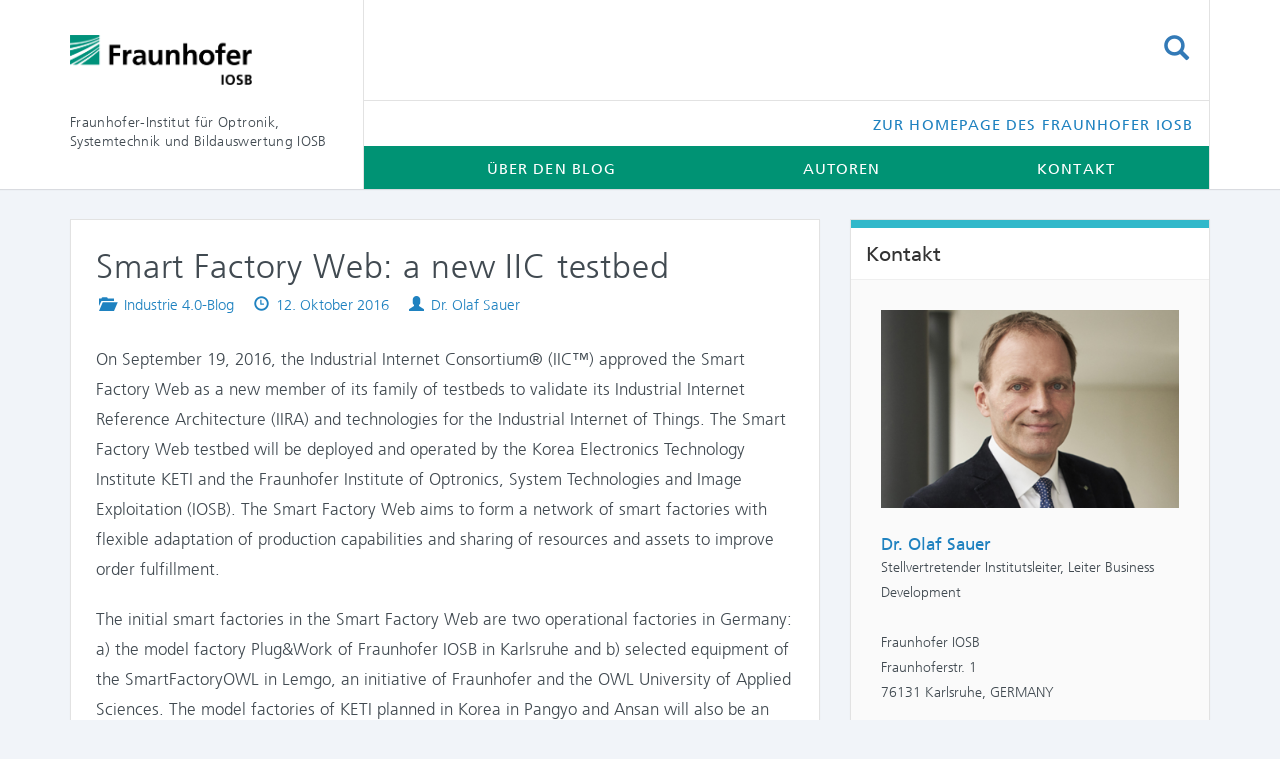

--- FILE ---
content_type: text/html; charset=UTF-8
request_url: https://blog.iosb.fraunhofer.de/smart-factory-web-a-new-iic-testbed/
body_size: 13336
content:
<!DOCTYPE html>
<html lang="de">
<head>
	<meta charset="UTF-8">
	<meta name="viewport" content="width=device-width, initial-scale=1.0">
	<meta http-equiv="X-UA-Compatible" content="IE=edge">

	<title>Smart Factory Web: a new IIC testbed | Blog des Fraunhofer IOSB</title>

	<link rel="profile" href="http://gmpg.org/xfn/11">
	<link rel="pingback" href="https://blog.iosb.fraunhofer.de/xmlrpc.php">

	<meta name='robots' content='max-image-preview:large' />
	<style>img:is([sizes="auto" i], [sizes^="auto," i]) { contain-intrinsic-size: 3000px 1500px }</style>
	<link rel='dns-prefetch' href='//blog.iosb.fraunhofer.de' />
<link rel="alternate" type="application/rss+xml" title="Blog des Fraunhofer IOSB &raquo; Feed" href="https://blog.iosb.fraunhofer.de/feed/" />
<link rel="alternate" type="application/rss+xml" title="Blog des Fraunhofer IOSB &raquo; Kommentar-Feed" href="https://blog.iosb.fraunhofer.de/comments/feed/" />
<link rel="alternate" type="application/rss+xml" title="Blog des Fraunhofer IOSB &raquo; Kommentar-Feed zu Smart Factory Web: a new IIC testbed" href="https://blog.iosb.fraunhofer.de/smart-factory-web-a-new-iic-testbed/feed/" />
<script type="text/javascript">
/* <![CDATA[ */
window._wpemojiSettings = {"baseUrl":"https:\/\/s.w.org\/images\/core\/emoji\/16.0.1\/72x72\/","ext":".png","svgUrl":"https:\/\/s.w.org\/images\/core\/emoji\/16.0.1\/svg\/","svgExt":".svg","source":{"concatemoji":"https:\/\/blog.iosb.fraunhofer.de\/wp-includes\/js\/wp-emoji-release.min.js?ver=6.8.3"}};
/*! This file is auto-generated */
!function(s,n){var o,i,e;function c(e){try{var t={supportTests:e,timestamp:(new Date).valueOf()};sessionStorage.setItem(o,JSON.stringify(t))}catch(e){}}function p(e,t,n){e.clearRect(0,0,e.canvas.width,e.canvas.height),e.fillText(t,0,0);var t=new Uint32Array(e.getImageData(0,0,e.canvas.width,e.canvas.height).data),a=(e.clearRect(0,0,e.canvas.width,e.canvas.height),e.fillText(n,0,0),new Uint32Array(e.getImageData(0,0,e.canvas.width,e.canvas.height).data));return t.every(function(e,t){return e===a[t]})}function u(e,t){e.clearRect(0,0,e.canvas.width,e.canvas.height),e.fillText(t,0,0);for(var n=e.getImageData(16,16,1,1),a=0;a<n.data.length;a++)if(0!==n.data[a])return!1;return!0}function f(e,t,n,a){switch(t){case"flag":return n(e,"\ud83c\udff3\ufe0f\u200d\u26a7\ufe0f","\ud83c\udff3\ufe0f\u200b\u26a7\ufe0f")?!1:!n(e,"\ud83c\udde8\ud83c\uddf6","\ud83c\udde8\u200b\ud83c\uddf6")&&!n(e,"\ud83c\udff4\udb40\udc67\udb40\udc62\udb40\udc65\udb40\udc6e\udb40\udc67\udb40\udc7f","\ud83c\udff4\u200b\udb40\udc67\u200b\udb40\udc62\u200b\udb40\udc65\u200b\udb40\udc6e\u200b\udb40\udc67\u200b\udb40\udc7f");case"emoji":return!a(e,"\ud83e\udedf")}return!1}function g(e,t,n,a){var r="undefined"!=typeof WorkerGlobalScope&&self instanceof WorkerGlobalScope?new OffscreenCanvas(300,150):s.createElement("canvas"),o=r.getContext("2d",{willReadFrequently:!0}),i=(o.textBaseline="top",o.font="600 32px Arial",{});return e.forEach(function(e){i[e]=t(o,e,n,a)}),i}function t(e){var t=s.createElement("script");t.src=e,t.defer=!0,s.head.appendChild(t)}"undefined"!=typeof Promise&&(o="wpEmojiSettingsSupports",i=["flag","emoji"],n.supports={everything:!0,everythingExceptFlag:!0},e=new Promise(function(e){s.addEventListener("DOMContentLoaded",e,{once:!0})}),new Promise(function(t){var n=function(){try{var e=JSON.parse(sessionStorage.getItem(o));if("object"==typeof e&&"number"==typeof e.timestamp&&(new Date).valueOf()<e.timestamp+604800&&"object"==typeof e.supportTests)return e.supportTests}catch(e){}return null}();if(!n){if("undefined"!=typeof Worker&&"undefined"!=typeof OffscreenCanvas&&"undefined"!=typeof URL&&URL.createObjectURL&&"undefined"!=typeof Blob)try{var e="postMessage("+g.toString()+"("+[JSON.stringify(i),f.toString(),p.toString(),u.toString()].join(",")+"));",a=new Blob([e],{type:"text/javascript"}),r=new Worker(URL.createObjectURL(a),{name:"wpTestEmojiSupports"});return void(r.onmessage=function(e){c(n=e.data),r.terminate(),t(n)})}catch(e){}c(n=g(i,f,p,u))}t(n)}).then(function(e){for(var t in e)n.supports[t]=e[t],n.supports.everything=n.supports.everything&&n.supports[t],"flag"!==t&&(n.supports.everythingExceptFlag=n.supports.everythingExceptFlag&&n.supports[t]);n.supports.everythingExceptFlag=n.supports.everythingExceptFlag&&!n.supports.flag,n.DOMReady=!1,n.readyCallback=function(){n.DOMReady=!0}}).then(function(){return e}).then(function(){var e;n.supports.everything||(n.readyCallback(),(e=n.source||{}).concatemoji?t(e.concatemoji):e.wpemoji&&e.twemoji&&(t(e.twemoji),t(e.wpemoji)))}))}((window,document),window._wpemojiSettings);
/* ]]> */
</script>
<style id='wp-emoji-styles-inline-css' type='text/css'>

	img.wp-smiley, img.emoji {
		display: inline !important;
		border: none !important;
		box-shadow: none !important;
		height: 1em !important;
		width: 1em !important;
		margin: 0 0.07em !important;
		vertical-align: -0.1em !important;
		background: none !important;
		padding: 0 !important;
	}
</style>
<link rel='stylesheet' id='wp-block-library-css' href='https://blog.iosb.fraunhofer.de/wp-includes/css/dist/block-library/style.min.css?ver=6.8.3' type='text/css' media='all' />
<style id='classic-theme-styles-inline-css' type='text/css'>
/*! This file is auto-generated */
.wp-block-button__link{color:#fff;background-color:#32373c;border-radius:9999px;box-shadow:none;text-decoration:none;padding:calc(.667em + 2px) calc(1.333em + 2px);font-size:1.125em}.wp-block-file__button{background:#32373c;color:#fff;text-decoration:none}
</style>
<style id='co-authors-plus-coauthors-style-inline-css' type='text/css'>
.wp-block-co-authors-plus-coauthors.is-layout-flow [class*=wp-block-co-authors-plus]{display:inline}

</style>
<style id='co-authors-plus-avatar-style-inline-css' type='text/css'>
.wp-block-co-authors-plus-avatar :where(img){height:auto;max-width:100%;vertical-align:bottom}.wp-block-co-authors-plus-coauthors.is-layout-flow .wp-block-co-authors-plus-avatar :where(img){vertical-align:middle}.wp-block-co-authors-plus-avatar:is(.alignleft,.alignright){display:table}.wp-block-co-authors-plus-avatar.aligncenter{display:table;margin-inline:auto}

</style>
<style id='co-authors-plus-image-style-inline-css' type='text/css'>
.wp-block-co-authors-plus-image{margin-bottom:0}.wp-block-co-authors-plus-image :where(img){height:auto;max-width:100%;vertical-align:bottom}.wp-block-co-authors-plus-coauthors.is-layout-flow .wp-block-co-authors-plus-image :where(img){vertical-align:middle}.wp-block-co-authors-plus-image:is(.alignfull,.alignwide) :where(img){width:100%}.wp-block-co-authors-plus-image:is(.alignleft,.alignright){display:table}.wp-block-co-authors-plus-image.aligncenter{display:table;margin-inline:auto}

</style>
<style id='global-styles-inline-css' type='text/css'>
:root{--wp--preset--aspect-ratio--square: 1;--wp--preset--aspect-ratio--4-3: 4/3;--wp--preset--aspect-ratio--3-4: 3/4;--wp--preset--aspect-ratio--3-2: 3/2;--wp--preset--aspect-ratio--2-3: 2/3;--wp--preset--aspect-ratio--16-9: 16/9;--wp--preset--aspect-ratio--9-16: 9/16;--wp--preset--color--black: #000000;--wp--preset--color--cyan-bluish-gray: #abb8c3;--wp--preset--color--white: #ffffff;--wp--preset--color--pale-pink: #f78da7;--wp--preset--color--vivid-red: #cf2e2e;--wp--preset--color--luminous-vivid-orange: #ff6900;--wp--preset--color--luminous-vivid-amber: #fcb900;--wp--preset--color--light-green-cyan: #7bdcb5;--wp--preset--color--vivid-green-cyan: #00d084;--wp--preset--color--pale-cyan-blue: #8ed1fc;--wp--preset--color--vivid-cyan-blue: #0693e3;--wp--preset--color--vivid-purple: #9b51e0;--wp--preset--gradient--vivid-cyan-blue-to-vivid-purple: linear-gradient(135deg,rgba(6,147,227,1) 0%,rgb(155,81,224) 100%);--wp--preset--gradient--light-green-cyan-to-vivid-green-cyan: linear-gradient(135deg,rgb(122,220,180) 0%,rgb(0,208,130) 100%);--wp--preset--gradient--luminous-vivid-amber-to-luminous-vivid-orange: linear-gradient(135deg,rgba(252,185,0,1) 0%,rgba(255,105,0,1) 100%);--wp--preset--gradient--luminous-vivid-orange-to-vivid-red: linear-gradient(135deg,rgba(255,105,0,1) 0%,rgb(207,46,46) 100%);--wp--preset--gradient--very-light-gray-to-cyan-bluish-gray: linear-gradient(135deg,rgb(238,238,238) 0%,rgb(169,184,195) 100%);--wp--preset--gradient--cool-to-warm-spectrum: linear-gradient(135deg,rgb(74,234,220) 0%,rgb(151,120,209) 20%,rgb(207,42,186) 40%,rgb(238,44,130) 60%,rgb(251,105,98) 80%,rgb(254,248,76) 100%);--wp--preset--gradient--blush-light-purple: linear-gradient(135deg,rgb(255,206,236) 0%,rgb(152,150,240) 100%);--wp--preset--gradient--blush-bordeaux: linear-gradient(135deg,rgb(254,205,165) 0%,rgb(254,45,45) 50%,rgb(107,0,62) 100%);--wp--preset--gradient--luminous-dusk: linear-gradient(135deg,rgb(255,203,112) 0%,rgb(199,81,192) 50%,rgb(65,88,208) 100%);--wp--preset--gradient--pale-ocean: linear-gradient(135deg,rgb(255,245,203) 0%,rgb(182,227,212) 50%,rgb(51,167,181) 100%);--wp--preset--gradient--electric-grass: linear-gradient(135deg,rgb(202,248,128) 0%,rgb(113,206,126) 100%);--wp--preset--gradient--midnight: linear-gradient(135deg,rgb(2,3,129) 0%,rgb(40,116,252) 100%);--wp--preset--font-size--small: 13px;--wp--preset--font-size--medium: 20px;--wp--preset--font-size--large: 36px;--wp--preset--font-size--x-large: 42px;--wp--preset--spacing--20: 0.44rem;--wp--preset--spacing--30: 0.67rem;--wp--preset--spacing--40: 1rem;--wp--preset--spacing--50: 1.5rem;--wp--preset--spacing--60: 2.25rem;--wp--preset--spacing--70: 3.38rem;--wp--preset--spacing--80: 5.06rem;--wp--preset--shadow--natural: 6px 6px 9px rgba(0, 0, 0, 0.2);--wp--preset--shadow--deep: 12px 12px 50px rgba(0, 0, 0, 0.4);--wp--preset--shadow--sharp: 6px 6px 0px rgba(0, 0, 0, 0.2);--wp--preset--shadow--outlined: 6px 6px 0px -3px rgba(255, 255, 255, 1), 6px 6px rgba(0, 0, 0, 1);--wp--preset--shadow--crisp: 6px 6px 0px rgba(0, 0, 0, 1);}:where(.is-layout-flex){gap: 0.5em;}:where(.is-layout-grid){gap: 0.5em;}body .is-layout-flex{display: flex;}.is-layout-flex{flex-wrap: wrap;align-items: center;}.is-layout-flex > :is(*, div){margin: 0;}body .is-layout-grid{display: grid;}.is-layout-grid > :is(*, div){margin: 0;}:where(.wp-block-columns.is-layout-flex){gap: 2em;}:where(.wp-block-columns.is-layout-grid){gap: 2em;}:where(.wp-block-post-template.is-layout-flex){gap: 1.25em;}:where(.wp-block-post-template.is-layout-grid){gap: 1.25em;}.has-black-color{color: var(--wp--preset--color--black) !important;}.has-cyan-bluish-gray-color{color: var(--wp--preset--color--cyan-bluish-gray) !important;}.has-white-color{color: var(--wp--preset--color--white) !important;}.has-pale-pink-color{color: var(--wp--preset--color--pale-pink) !important;}.has-vivid-red-color{color: var(--wp--preset--color--vivid-red) !important;}.has-luminous-vivid-orange-color{color: var(--wp--preset--color--luminous-vivid-orange) !important;}.has-luminous-vivid-amber-color{color: var(--wp--preset--color--luminous-vivid-amber) !important;}.has-light-green-cyan-color{color: var(--wp--preset--color--light-green-cyan) !important;}.has-vivid-green-cyan-color{color: var(--wp--preset--color--vivid-green-cyan) !important;}.has-pale-cyan-blue-color{color: var(--wp--preset--color--pale-cyan-blue) !important;}.has-vivid-cyan-blue-color{color: var(--wp--preset--color--vivid-cyan-blue) !important;}.has-vivid-purple-color{color: var(--wp--preset--color--vivid-purple) !important;}.has-black-background-color{background-color: var(--wp--preset--color--black) !important;}.has-cyan-bluish-gray-background-color{background-color: var(--wp--preset--color--cyan-bluish-gray) !important;}.has-white-background-color{background-color: var(--wp--preset--color--white) !important;}.has-pale-pink-background-color{background-color: var(--wp--preset--color--pale-pink) !important;}.has-vivid-red-background-color{background-color: var(--wp--preset--color--vivid-red) !important;}.has-luminous-vivid-orange-background-color{background-color: var(--wp--preset--color--luminous-vivid-orange) !important;}.has-luminous-vivid-amber-background-color{background-color: var(--wp--preset--color--luminous-vivid-amber) !important;}.has-light-green-cyan-background-color{background-color: var(--wp--preset--color--light-green-cyan) !important;}.has-vivid-green-cyan-background-color{background-color: var(--wp--preset--color--vivid-green-cyan) !important;}.has-pale-cyan-blue-background-color{background-color: var(--wp--preset--color--pale-cyan-blue) !important;}.has-vivid-cyan-blue-background-color{background-color: var(--wp--preset--color--vivid-cyan-blue) !important;}.has-vivid-purple-background-color{background-color: var(--wp--preset--color--vivid-purple) !important;}.has-black-border-color{border-color: var(--wp--preset--color--black) !important;}.has-cyan-bluish-gray-border-color{border-color: var(--wp--preset--color--cyan-bluish-gray) !important;}.has-white-border-color{border-color: var(--wp--preset--color--white) !important;}.has-pale-pink-border-color{border-color: var(--wp--preset--color--pale-pink) !important;}.has-vivid-red-border-color{border-color: var(--wp--preset--color--vivid-red) !important;}.has-luminous-vivid-orange-border-color{border-color: var(--wp--preset--color--luminous-vivid-orange) !important;}.has-luminous-vivid-amber-border-color{border-color: var(--wp--preset--color--luminous-vivid-amber) !important;}.has-light-green-cyan-border-color{border-color: var(--wp--preset--color--light-green-cyan) !important;}.has-vivid-green-cyan-border-color{border-color: var(--wp--preset--color--vivid-green-cyan) !important;}.has-pale-cyan-blue-border-color{border-color: var(--wp--preset--color--pale-cyan-blue) !important;}.has-vivid-cyan-blue-border-color{border-color: var(--wp--preset--color--vivid-cyan-blue) !important;}.has-vivid-purple-border-color{border-color: var(--wp--preset--color--vivid-purple) !important;}.has-vivid-cyan-blue-to-vivid-purple-gradient-background{background: var(--wp--preset--gradient--vivid-cyan-blue-to-vivid-purple) !important;}.has-light-green-cyan-to-vivid-green-cyan-gradient-background{background: var(--wp--preset--gradient--light-green-cyan-to-vivid-green-cyan) !important;}.has-luminous-vivid-amber-to-luminous-vivid-orange-gradient-background{background: var(--wp--preset--gradient--luminous-vivid-amber-to-luminous-vivid-orange) !important;}.has-luminous-vivid-orange-to-vivid-red-gradient-background{background: var(--wp--preset--gradient--luminous-vivid-orange-to-vivid-red) !important;}.has-very-light-gray-to-cyan-bluish-gray-gradient-background{background: var(--wp--preset--gradient--very-light-gray-to-cyan-bluish-gray) !important;}.has-cool-to-warm-spectrum-gradient-background{background: var(--wp--preset--gradient--cool-to-warm-spectrum) !important;}.has-blush-light-purple-gradient-background{background: var(--wp--preset--gradient--blush-light-purple) !important;}.has-blush-bordeaux-gradient-background{background: var(--wp--preset--gradient--blush-bordeaux) !important;}.has-luminous-dusk-gradient-background{background: var(--wp--preset--gradient--luminous-dusk) !important;}.has-pale-ocean-gradient-background{background: var(--wp--preset--gradient--pale-ocean) !important;}.has-electric-grass-gradient-background{background: var(--wp--preset--gradient--electric-grass) !important;}.has-midnight-gradient-background{background: var(--wp--preset--gradient--midnight) !important;}.has-small-font-size{font-size: var(--wp--preset--font-size--small) !important;}.has-medium-font-size{font-size: var(--wp--preset--font-size--medium) !important;}.has-large-font-size{font-size: var(--wp--preset--font-size--large) !important;}.has-x-large-font-size{font-size: var(--wp--preset--font-size--x-large) !important;}
:where(.wp-block-post-template.is-layout-flex){gap: 1.25em;}:where(.wp-block-post-template.is-layout-grid){gap: 1.25em;}
:where(.wp-block-columns.is-layout-flex){gap: 2em;}:where(.wp-block-columns.is-layout-grid){gap: 2em;}
:root :where(.wp-block-pullquote){font-size: 1.5em;line-height: 1.6;}
</style>
<link rel='stylesheet' id='contact-form-7-bootstrap-style-css' href='https://blog.iosb.fraunhofer.de/wp-content/plugins/bootstrap-for-contact-form-7/assets/dist/css/style.min.css?ver=6.8.3' type='text/css' media='all' />
<link rel='stylesheet' id='prefix-style-css' href='https://blog.iosb.fraunhofer.de/wp-content/plugins/fhg-tinyMCE-extension/tinyMCE-custom-styles.css?ver=6.8.3' type='text/css' media='all' />
<link rel='stylesheet' id='ppress-frontend-css' href='https://blog.iosb.fraunhofer.de/wp-content/plugins/wp-user-avatar/assets/css/frontend.min.css?ver=4.16.9' type='text/css' media='all' />
<link rel='stylesheet' id='ppress-flatpickr-css' href='https://blog.iosb.fraunhofer.de/wp-content/plugins/wp-user-avatar/assets/flatpickr/flatpickr.min.css?ver=4.16.9' type='text/css' media='all' />
<link rel='stylesheet' id='ppress-select2-css' href='https://blog.iosb.fraunhofer.de/wp-content/plugins/wp-user-avatar/assets/select2/select2.min.css?ver=6.8.3' type='text/css' media='all' />
<link rel='stylesheet' id='_tk-bootstrap-wp-css' href='https://blog.iosb.fraunhofer.de/wp-content/themes/_tk/includes/css/bootstrap-wp.css?ver=6.8.3' type='text/css' media='all' />
<link rel='stylesheet' id='_tk-bootstrap-css' href='https://blog.iosb.fraunhofer.de/wp-content/themes/_tk/includes/resources/bootstrap/css/bootstrap.min.css?ver=6.8.3' type='text/css' media='all' />
<link rel='stylesheet' id='_tk-font-awesome-css' href='https://blog.iosb.fraunhofer.de/wp-content/themes/_tk/includes/css/font-awesome.min.css?ver=4.1.0' type='text/css' media='all' />
<link rel='stylesheet' id='_tk-style-css' href='https://blog.iosb.fraunhofer.de/wp-content/themes/_tk-child/style.css?ver=6.8.3' type='text/css' media='all' />
<script type="text/javascript" src="https://blog.iosb.fraunhofer.de/wp-includes/js/jquery/jquery.min.js?ver=3.7.1" id="jquery-core-js"></script>
<script type="text/javascript" src="https://blog.iosb.fraunhofer.de/wp-includes/js/jquery/jquery-migrate.min.js?ver=3.4.1" id="jquery-migrate-js"></script>
<script type="text/javascript" src="https://blog.iosb.fraunhofer.de/wp-content/plugins/wp-user-avatar/assets/flatpickr/flatpickr.min.js?ver=4.16.9" id="ppress-flatpickr-js"></script>
<script type="text/javascript" src="https://blog.iosb.fraunhofer.de/wp-content/plugins/wp-user-avatar/assets/select2/select2.min.js?ver=4.16.9" id="ppress-select2-js"></script>
<script type="text/javascript" src="https://blog.iosb.fraunhofer.de/wp-content/themes/_tk/includes/resources/bootstrap/js/bootstrap.min.js?ver=6.8.3" id="_tk-bootstrapjs-js"></script>
<script type="text/javascript" src="https://blog.iosb.fraunhofer.de/wp-content/themes/_tk/includes/js/bootstrap-wp.js?ver=6.8.3" id="_tk-bootstrapwp-js"></script>
<link rel="https://api.w.org/" href="https://blog.iosb.fraunhofer.de/wp-json/" /><link rel="alternate" title="JSON" type="application/json" href="https://blog.iosb.fraunhofer.de/wp-json/wp/v2/posts/497" /><link rel="EditURI" type="application/rsd+xml" title="RSD" href="https://blog.iosb.fraunhofer.de/xmlrpc.php?rsd" />
<meta name="generator" content="WordPress 6.8.3" />
<link rel="canonical" href="https://blog.iosb.fraunhofer.de/smart-factory-web-a-new-iic-testbed/" />
<link rel='shortlink' href='https://blog.iosb.fraunhofer.de/?p=497' />
<link rel="alternate" title="oEmbed (JSON)" type="application/json+oembed" href="https://blog.iosb.fraunhofer.de/wp-json/oembed/1.0/embed?url=https%3A%2F%2Fblog.iosb.fraunhofer.de%2Fsmart-factory-web-a-new-iic-testbed%2F" />
<link rel="alternate" title="oEmbed (XML)" type="text/xml+oembed" href="https://blog.iosb.fraunhofer.de/wp-json/oembed/1.0/embed?url=https%3A%2F%2Fblog.iosb.fraunhofer.de%2Fsmart-factory-web-a-new-iic-testbed%2F&#038;format=xml" />
		<style type="text/css">
			div.wpcf7 .ajax-loader {
				background-image: url('https://blog.iosb.fraunhofer.de/wp-content/plugins/contact-form-7/images/ajax-loader.gif');
			}
		</style>
		<link rel="icon" href="https://blog.iosb.fraunhofer.de/wp-content/uploads/2022/06/cropped-Fraunhofer.Linien_500x500-32x32.png" sizes="32x32" />
<link rel="icon" href="https://blog.iosb.fraunhofer.de/wp-content/uploads/2022/06/cropped-Fraunhofer.Linien_500x500-192x192.png" sizes="192x192" />
<link rel="apple-touch-icon" href="https://blog.iosb.fraunhofer.de/wp-content/uploads/2022/06/cropped-Fraunhofer.Linien_500x500-180x180.png" />
<meta name="msapplication-TileImage" content="https://blog.iosb.fraunhofer.de/wp-content/uploads/2022/06/cropped-Fraunhofer.Linien_500x500-270x270.png" />
</head>

<body class="wp-singular post-template-default single single-post postid-497 single-format-standard wp-theme-_tk wp-child-theme-_tk-child group-blog">
	<div class="main-wrapper">
<header id="masthead" class="site-header">
	<div class="container">
		<div class="row">
			<div class="site-header-inner">
                <div class="col-sm-3">
                    <div class="site-branding">
                                                                                            <div class="site-title"><a href="https://blog.iosb.fraunhofer.de/" id="site-logo" title="Blog des Fraunhofer IOSB" rel="home">
                                    <img class="brand-image" src="https://blog.iosb.fraunhofer.de/wp-content/uploads/2019/12/fhg_logo_neu-1.gif" alt="Blog des Fraunhofer IOSB">      
                                    </a></div>
                                                                            </div>
                </div>
                <div class="col-sm-9">
                    <div class="search-container">
                        <div class ="topMenuWrapper pull-right hidden-xs">
                            <div class="dropdown top-search">
                              <button class="btn btn-link dropdown-toggle btn-search" type="button" id="dropdownMenuTopSearch" data-toggle="dropdown" aria-expanded="true">                          
                                  <span class="glyphicon glyphicon-search" aria-hidden="true"></span><span class="sr-only">Suchen</span>
                              </button>
                              <ul class="dropdown-menu search-dropdown" role="menu" aria-labelledby="dropdownMenuTopSearch" style="padding: 5px;">
                                  <li><form role="search" method="get" class="search-form" action="https://blog.iosb.fraunhofer.de/">
	<label>
		<input type="search" class="search-field" placeholder="Suche&#160;&hellip;" value="" name="s" title="Suche nach:">
	</label>
	<input type="submit" class="search-submit" value="Suche">
</form>
</li>
                              </ul>
                            </div>
                        </div>
                        <!-- <span class="glyphicon glyphicon-search" aria-hidden="true"></span> -->
                    </div>
                </div>
            </div>
        </div>
        <div class = "row">
                <div class="col-sm-3">
                    <a class="brand-text hidden-xs" href="https://blog.iosb.fraunhofer.de/" title="Blog des Fraunhofer IOSB" rel="home">
                        Fraunhofer-Institut für Optronik, Systemtechnik und Bildauswertung IOSB                    </a>
                </div>
                <div class="col-sm-9">
                    <div class ="row ">
                        <div class="col-sm-12">
                            <div class= "secondary-navigation clearfix">

                                <div class="navbar"><ul id="secondary-menu" class="nav navbar-nav pull-right"><li id="menu-item-46" class="menu-item menu-item-type-custom menu-item-object-custom menu-item-46"><a title="Zur Homepage des Fraunhofer IOSB" href="https://www.iosb.fraunhofer.de">Zur Homepage des Fraunhofer IOSB</a></li>
</ul></div>                                
                            </div>
                        </div>
                    </div>
                    <div class ="row">
                    <div class="col-sm-12 col-mob">
                    <nav class="site-navigation">
                                                        <div class="navbar navbar-default">
                                        <div class="navbar-header">
                                            <!-- .navbar-toggle is used as the toggle for collapsed navbar content -->
                                            <button type="button" class="navbar-toggle" data-toggle="collapse" data-target="#navbar-collapse">
                                                <span class="sr-only">Schalte Navigation </span>
                                                <span class="icon-bar"></span>
                                                <span class="icon-bar"></span>
                                                <span class="icon-bar"></span>
                                            </button>

                                        </div>

                                        <!-- The WordPress Menu goes here -->
                                        <div id="navbar-collapse" class="collapse navbar-collapse"><ul id="main-menu" class="nav navbar-nav"><li class="nav-menu-search visible-xs"><form role="search" method="get" class="search-form" action="https://blog.iosb.fraunhofer.de/">
	<label>
		<input type="search" class="search-field" placeholder="Suche&#160;&hellip;" value="" name="s" title="Suche nach:">
	</label>
	<input type="submit" class="search-submit" value="Suche">
</form>
</li><li id="menu-item-2048" class="menu-item menu-item-type-post_type menu-item-object-page menu-item-2048"><a title="Über den Blog" href="https://blog.iosb.fraunhofer.de/ueber-den-blog/">Über den Blog</a></li>
<li id="menu-item-38" class="menu-item menu-item-type-post_type menu-item-object-page menu-item-38"><a title="Autoren" href="https://blog.iosb.fraunhofer.de/autoren/">Autoren</a></li>
<li id="menu-item-1797" class="menu-item menu-item-type-custom menu-item-object-custom menu-item-1797"><a title="Kontakt" href="https://www.iosb.fraunhofer.de/de/kontakt.html">Kontakt</a></li>
</ul></div>
                                    </div><!-- .navbar -->
                    </nav><!-- .site-navigation -->
                    </div>
                    </div>
                </div>
			</div> 
	</div><!-- .container -->
</header><!-- #masthead -->

<div class="main-content">

        <div class="container general-content">  
		<div class="row">
            <div id="content" class="main-content-inner col-sm-12 col-md-8 col-mob">
	
		<article id="post-497" class="panel panel-default fhg-blog">
        <div class="panel-header">
    </div>
        <div class="panel-body panel-mob">
        <header>
            <h1 class="page-title">Smart Factory Web: a new IIC testbed</h1>
            <div class="meta-data"><span class="cat-links meta-info"><span class="glyphicon glyphicon-folder-open adapt-link-color" aria-hidden="true"></span>
  <span class="sr-only">Posted in </span><a href="https://blog.iosb.fraunhofer.de/category/industrie40/" rel="category tag">Industrie 4.0-Blog</a></span><span class="time-links meta-info"><span class="glyphicon glyphicon glyphicon-time adapt-link-color" aria-hidden="true"></span>
  <span class="sr-only">Published on </span><a href="https://blog.iosb.fraunhofer.de/smart-factory-web-a-new-iic-testbed/" title="00:00" rel="bookmark"><time class="entry-date published" datetime="2016-10-12T00:00:00+00:00">12. Oktober 2016</time></a></span><span class="authors-links meta-info"><span class="glyphicon glyphicon-user adapt-link-color" aria-hidden="true"></span>
  <span class="sr-only">Authors </span><a href="https://blog.iosb.fraunhofer.de/author/sauer/" title="Artikel von Dr. Olaf Sauer" class="author url fn" rel="author">Dr. Olaf Sauer</a></span></div>        </header><!-- .entry-header -->

        <div class="entry-content">
            <div class="entry-content-thumbnail">
                            </div>
            <div class="content">
<p>On September 19, 2016, the Industrial Internet Consortium® (IIC™) approved the Smart Factory Web as a new member of its family of testbeds to validate its Industrial Internet Reference Architecture (IIRA) and technologies for the Industrial Internet of Things. The Smart Factory Web testbed will be deployed and operated by the Korea Electronics Technology Institute KETI and the Fraunhofer Institute of Optronics, System Technologies and Image Exploitation (IOSB). The Smart Factory Web aims to form a network of smart factories with flexible adaptation of production capabilities and sharing of resources and assets to improve order fulfillment.</p>
<p>The initial smart factories in the Smart Factory Web are two operational factories in Germany: a) the model factory Plug&amp;Work of Fraunhofer IOSB in Karlsruhe and b) selected equipment of the SmartFactoryOWL in Lemgo, an initiative of Fraunhofer and the OWL University of Applied Sciences. The model factories of KETI planned in Korea in Pangyo and Ansan will also be an integral part of the Smart Factory Web. They will be linked to the German model factories to achieve a cross-factory, cross-organization usage scenario.</p>
<p>The Korean-German collaboration between KETI and Fraunhofer IOSB will enable the establishment of the Korean smart factories and will advance the international usage of key standards such as AutomationML for the plant description and OPC UA as communication mechanism as well as architectures for Industrial Internet of Things systems. Secure Plug&amp;Work techniques will be applied to adapt factories on-the-fly by inserting new manufacturing assets into the factory production with a minimum of engineering effort.</p>
<p>For further information please visit: <a href="http://www.smartfactoryweb.com">www.smartfactoryweb.com</a>.</p>
<p>Downloads:</p>
<p><a href="https://blog.iosb.fraunhofer.de/wp-content/uploads/2016/10/Smart-Factory-Web-Press-Release-20161004.pdf" target="_blank" rel="noopener">Smart Factory Web &#8211; Press Release-20161004.pdf</a></p>
<div class="datum">12.10.2016</div>
</div>
                    </div><!-- .entry-content -->
    </div>
        </article><!-- #post-## -->
<div class="shariff"><ul class="shariff-buttons theme-default orientation-horizontal buttonsize-medium"><li class="shariff-button mastodon shariff-nocustomcolor" style="background-color:#563ACC"><a href="https://s2f.kytta.dev/?text=Smart%20Factory%20Web%3A%20a%20new%20IIC%20testbed https%3A%2F%2Fblog.iosb.fraunhofer.de%2Fsmart-factory-web-a-new-iic-testbed%2F" title="Bei Mastodon teilen" aria-label="Bei Mastodon teilen" role="button" rel="noopener nofollow" class="shariff-link" style="; background-color:#6364FF; color:#fff" target="_blank"><span class="shariff-icon" style=""><svg width="75" height="79" viewBox="0 0 75 79" fill="none" xmlns="http://www.w3.org/2000/svg"><path d="M37.813-.025C32.462-.058 27.114.13 21.79.598c-8.544.621-17.214 5.58-20.203 13.931C-1.12 23.318.408 32.622.465 41.65c.375 7.316.943 14.78 3.392 21.73 4.365 9.465 14.781 14.537 24.782 15.385 7.64.698 15.761-.213 22.517-4.026a54.1 54.1 0 0 0 .01-6.232c-6.855 1.316-14.101 2.609-21.049 1.074-3.883-.88-6.876-4.237-7.25-8.215-1.53-3.988 3.78-.43 5.584-.883 9.048 1.224 18.282.776 27.303-.462 7.044-.837 14.26-4.788 16.65-11.833 2.263-6.135 1.215-12.79 1.698-19.177.06-3.84.09-7.692-.262-11.52C72.596 7.844 63.223.981 53.834.684a219.453 219.453 0 0 0-16.022-.71zm11.294 12.882c5.5-.067 10.801 4.143 11.67 9.653.338 1.48.471 3 .471 4.515v21.088h-8.357c-.07-7.588.153-15.182-.131-22.765-.587-4.368-7.04-5.747-9.672-2.397-2.422 3.04-1.47 7.155-1.67 10.735v6.392h-8.307c-.146-4.996.359-10.045-.404-15.002-1.108-4.218-7.809-5.565-10.094-1.666-1.685 3.046-.712 6.634-.976 9.936v14.767h-8.354c.109-8.165-.238-16.344.215-24.5.674-5.346 5.095-10.389 10.676-10.627 4.902-.739 10.103 2.038 12.053 6.631.375 1.435 1.76 1.932 1.994.084 1.844-3.704 5.501-6.739 9.785-6.771.367-.044.735-.068 1.101-.073z"/><defs><linearGradient id="paint0_linear_549_34" x1="37.0692" y1="0" x2="37.0692" y2="79" gradientUnits="userSpaceOnUse"><stop stop-color="#6364FF"/><stop offset="1" stop-color="#563ACC"/></linearGradient></defs></svg></span><span class="shariff-text">teilen</span>&nbsp;</a></li><li class="shariff-button facebook shariff-nocustomcolor" style="background-color:#4273c8"><a href="https://www.facebook.com/sharer/sharer.php?u=https%3A%2F%2Fblog.iosb.fraunhofer.de%2Fsmart-factory-web-a-new-iic-testbed%2F" title="Bei Facebook teilen" aria-label="Bei Facebook teilen" role="button" rel="nofollow" class="shariff-link" style="; background-color:#3b5998; color:#fff" target="_blank"><span class="shariff-icon" style=""><svg width="32px" height="20px" xmlns="http://www.w3.org/2000/svg" viewBox="0 0 18 32"><path fill="#3b5998" d="M17.1 0.2v4.7h-2.8q-1.5 0-2.1 0.6t-0.5 1.9v3.4h5.2l-0.7 5.3h-4.5v13.6h-5.5v-13.6h-4.5v-5.3h4.5v-3.9q0-3.3 1.9-5.2t5-1.8q2.6 0 4.1 0.2z"/></svg></span><span class="shariff-text">teilen</span>&nbsp;</a></li><li class="shariff-button linkedin shariff-nocustomcolor" style="background-color:#1488bf"><a href="https://www.linkedin.com/sharing/share-offsite/?url=https%3A%2F%2Fblog.iosb.fraunhofer.de%2Fsmart-factory-web-a-new-iic-testbed%2F" title="Bei LinkedIn teilen" aria-label="Bei LinkedIn teilen" role="button" rel="noopener nofollow" class="shariff-link" style="; background-color:#0077b5; color:#fff" target="_blank"><span class="shariff-icon" style=""><svg width="32px" height="20px" xmlns="http://www.w3.org/2000/svg" viewBox="0 0 27 32"><path fill="#0077b5" d="M6.2 11.2v17.7h-5.9v-17.7h5.9zM6.6 5.7q0 1.3-0.9 2.2t-2.4 0.9h0q-1.5 0-2.4-0.9t-0.9-2.2 0.9-2.2 2.4-0.9 2.4 0.9 0.9 2.2zM27.4 18.7v10.1h-5.9v-9.5q0-1.9-0.7-2.9t-2.3-1.1q-1.1 0-1.9 0.6t-1.2 1.5q-0.2 0.5-0.2 1.4v9.9h-5.9q0-7.1 0-11.6t0-5.3l0-0.9h5.9v2.6h0q0.4-0.6 0.7-1t1-0.9 1.6-0.8 2-0.3q3 0 4.9 2t1.9 6z"/></svg></span><span class="shariff-text">teilen</span>&nbsp;</a></li><li class="shariff-button info shariff-nocustomcolor" style="background-color:#eee"><a href="http://ct.de/-2467514" title="Weitere Informationen" aria-label="Weitere Informationen" role="button" rel="noopener " class="shariff-link" style="; background-color:#fff; color:#fff" target="_blank"><span class="shariff-icon" style=""><svg width="32px" height="20px" xmlns="http://www.w3.org/2000/svg" viewBox="0 0 11 32"><path fill="#999" d="M11.4 24v2.3q0 0.5-0.3 0.8t-0.8 0.4h-9.1q-0.5 0-0.8-0.4t-0.4-0.8v-2.3q0-0.5 0.4-0.8t0.8-0.4h1.1v-6.8h-1.1q-0.5 0-0.8-0.4t-0.4-0.8v-2.3q0-0.5 0.4-0.8t0.8-0.4h6.8q0.5 0 0.8 0.4t0.4 0.8v10.3h1.1q0.5 0 0.8 0.4t0.3 0.8zM9.2 3.4v3.4q0 0.5-0.4 0.8t-0.8 0.4h-4.6q-0.4 0-0.8-0.4t-0.4-0.8v-3.4q0-0.4 0.4-0.8t0.8-0.4h4.6q0.5 0 0.8 0.4t0.4 0.8z"/></svg></span></a></li></ul></div>
				
<div id="comments" class="comments-area panel panel-default fhg-blog">
    <div class="panel-body panel-mob">

	
	
		<div id="respond" class="comment-respond">
		<h2 id="reply-title" class="comment-reply-title">Kommentar schreiben <small><a rel="nofollow" id="cancel-comment-reply-link" href="/smart-factory-web-a-new-iic-testbed/#respond" style="display:none;">Antworten abbrechen</a></small></h2><form action="https://blog.iosb.fraunhofer.de/wp-comments-post.php" method="post" id="commentform" class="comment-form"><p class="comment-notes"><span id="email-notes">Deine E-Mail-Adresse wird nicht veröffentlicht.</span> <span class="required-field-message">Erforderliche Felder sind mit <span class="required">*</span> markiert</span></p><p><textarea autocomplete="new-password"  placeholder="" id="bffbff8a2e"  name="bffbff8a2e"  class="form-control"  cols="45" rows="8" aria-required="true"></textarea><textarea id="comment" aria-label="hp-comment" aria-hidden="true" name="comment" autocomplete="new-password" style="padding:0 !important;clip:rect(1px, 1px, 1px, 1px) !important;position:absolute !important;white-space:nowrap !important;height:1px !important;width:1px !important;overflow:hidden !important;" tabindex="-1"></textarea><script data-noptimize>document.getElementById("comment").setAttribute( "id", "af6f2485f2d5b0f9140c02f6f5ac1e46" );document.getElementById("bffbff8a2e").setAttribute( "id", "comment" );</script></p><p class="comment-form-author"><label for="author">Name <span class="required">*</span></label> <input id="author" name="author" type="text" value="" size="30" maxlength="245" autocomplete="name" required /></p>
<p class="comment-form-email"><label for="email">E-Mail-Adresse <span class="required">*</span></label> <input id="email" name="email" type="email" value="" size="30" maxlength="100" aria-describedby="email-notes" autocomplete="email" required /></p>
<p class="comment-form-url"><label for="url">Website</label> <input id="url" name="url" type="url" value="" size="30" maxlength="200" autocomplete="url" /></p>
<p class="comment-form-cookies-consent"><input id="wp-comment-cookies-consent" name="wp-comment-cookies-consent" type="checkbox" value="yes" /> <label for="wp-comment-cookies-consent">Meinen Namen, meine E-Mail-Adresse und meine Website in diesem Browser für die nächste Kommentierung speichern.</label></p>
<p class="form-submit"><input name="submit" type="submit" id="commentsubmit" class="submit" value="Kommentar abschicken" /> <input type='hidden' name='comment_post_ID' value='497' id='comment_post_ID' />
<input type='hidden' name='comment_parent' id='comment_parent' value='0' />
</p></form>	</div><!-- #respond -->
	    </div>
</div><!-- #comments -->
	    

	</div><!-- close .main-content-inner -->
	<div class="sidebar col-sm-12 col-md-4">

				<div class="sidebar-padder">

						<aside id="fhg_co_authors_plus_widget-2" class="widget widget_fhg_co_authors_plus_widget"><div class="panel panel-default fhg-panel "><div class ="panel-heading fhg-widget"><h3>Kontakt</h3></div><div class="panel-body"><div class="author"><a title="Artikel von Dr. Olaf Sauer" href="https://blog.iosb.fraunhofer.de/author/sauer/"><img class="avatar" src="https://blog.iosb.fraunhofer.de/wp-content/uploads/2022/06/sauer-olaf_fraunhofer-iosb_quer.jpg" alt=""></a><div class="author-description"><a title="Artikel von Dr. Olaf Sauer" href="https://blog.iosb.fraunhofer.de/author/sauer/"><h4>Dr. Olaf Sauer</h4></a><p class="small">Stellvertretender Institutsleiter, Leiter Business Development<br><br>Fraunhofer IOSB<br>Fraunhoferstr. 1<br>76131 Karlsruhe, GERMANY<br><br>Telefon +49 721 6091-477<br></p><p class="small"><a href="mailto:o&#108;%61f%2e&#115;%61&#117;e&#114;%40io&#115;b&#46;&#102;r%61u%6e&#104;o&#102;&#101;r&#46;%64&#101;">E-Mail senden</a></p></div></div></div></div></aside><aside id="search-2" class="widget widget_search"><div class="panel panel-default fhg-panel "><div class ="panel-heading fhg-widget"><h3> </h3></div><div class="panel-body"><form role="search" method="get" class="search-form" action="https://blog.iosb.fraunhofer.de/">
	<label>
		<input type="search" class="search-field" placeholder="Suche&#160;&hellip;" value="" name="s" title="Suche nach:">
	</label>
	<input type="submit" class="search-submit" value="Suche">
</form>
</div></div></aside>
		<aside id="recent-posts-2" class="widget widget_recent_entries"><div class="panel panel-default fhg-panel ">
		<div class ="panel-heading fhg-widget"><h3>Neueste Beiträge</h3></div><div class="panel-body">
		<ul>
											<li>
					<a href="https://blog.iosb.fraunhofer.de/interview-vom-drohnenrekorder-zum-augensicheren-wirklaser/">[Interview] Vom Drohnenrekorder zum augensicheren Wirklaser: Detektion und Abwehr von Minidrohnen</a>
									</li>
											<li>
					<a href="https://blog.iosb.fraunhofer.de/deepfakes-3-3-erklaerbare-ki-verbessert-die-detektion/">Deepfakes 3/3: Erklärbare KI verbessert die Detektion</a>
									</li>
											<li>
					<a href="https://blog.iosb.fraunhofer.de/deepfakes-2-3-erklaerbare-ki-macht-deepfake-erkennung-verstaendlich-und-praezise/">Deepfakes 2/3: Erklärbare KI macht Deepfake-Erkennung verständlich und präzise</a>
									</li>
					</ul>

		</div></div></aside><aside id="categories-2" class="widget widget_categories"><div class="panel panel-default fhg-panel "><div class ="panel-heading fhg-widget"><h3>Blog-Kanäle</h3></div><div class="panel-body">
			<ul>
					<li class="cat-item cat-item-168"><a href="https://blog.iosb.fraunhofer.de/category/geo-intelligence/">Geo-Intelligence</a>
</li>
	<li class="cat-item cat-item-15"><a href="https://blog.iosb.fraunhofer.de/category/industrie40/">Industrie 4.0-Blog</a>
</li>
	<li class="cat-item cat-item-10"><a href="https://blog.iosb.fraunhofer.de/category/mensch-maschine-interaktion/">MMI-Blog</a>
</li>
	<li class="cat-item cat-item-1"><a href="https://blog.iosb.fraunhofer.de/category/pr/">PR-Blog</a>
</li>
			</ul>

			</div></div></aside><aside id="archives-2" class="widget widget_archive"><div class="panel panel-default fhg-panel "><div class ="panel-heading fhg-widget"><h3>Archiv</h3></div><div class="panel-body">
			<ul>
					<li><a href='https://blog.iosb.fraunhofer.de/2025/12/'>Dezember 2025</a></li>
	<li><a href='https://blog.iosb.fraunhofer.de/2025/11/'>November 2025</a></li>
	<li><a href='https://blog.iosb.fraunhofer.de/2025/10/'>Oktober 2025</a></li>
	<li><a href='https://blog.iosb.fraunhofer.de/2025/07/'>Juli 2025</a></li>
	<li><a href='https://blog.iosb.fraunhofer.de/2025/06/'>Juni 2025</a></li>
	<li><a href='https://blog.iosb.fraunhofer.de/2025/05/'>Mai 2025</a></li>
	<li><a href='https://blog.iosb.fraunhofer.de/2025/04/'>April 2025</a></li>
	<li><a href='https://blog.iosb.fraunhofer.de/2025/03/'>März 2025</a></li>
	<li><a href='https://blog.iosb.fraunhofer.de/2025/01/'>Januar 2025</a></li>
	<li><a href='https://blog.iosb.fraunhofer.de/2024/12/'>Dezember 2024</a></li>
	<li><a href='https://blog.iosb.fraunhofer.de/2024/10/'>Oktober 2024</a></li>
	<li><a href='https://blog.iosb.fraunhofer.de/2024/09/'>September 2024</a></li>
	<li><a href='https://blog.iosb.fraunhofer.de/2024/08/'>August 2024</a></li>
	<li><a href='https://blog.iosb.fraunhofer.de/2024/06/'>Juni 2024</a></li>
	<li><a href='https://blog.iosb.fraunhofer.de/2024/04/'>April 2024</a></li>
	<li><a href='https://blog.iosb.fraunhofer.de/2024/01/'>Januar 2024</a></li>
	<li><a href='https://blog.iosb.fraunhofer.de/2023/12/'>Dezember 2023</a></li>
	<li><a href='https://blog.iosb.fraunhofer.de/2023/11/'>November 2023</a></li>
	<li><a href='https://blog.iosb.fraunhofer.de/2023/08/'>August 2023</a></li>
	<li><a href='https://blog.iosb.fraunhofer.de/2023/07/'>Juli 2023</a></li>
	<li><a href='https://blog.iosb.fraunhofer.de/2023/06/'>Juni 2023</a></li>
	<li><a href='https://blog.iosb.fraunhofer.de/2023/05/'>Mai 2023</a></li>
	<li><a href='https://blog.iosb.fraunhofer.de/2023/04/'>April 2023</a></li>
	<li><a href='https://blog.iosb.fraunhofer.de/2023/03/'>März 2023</a></li>
	<li><a href='https://blog.iosb.fraunhofer.de/2023/02/'>Februar 2023</a></li>
	<li><a href='https://blog.iosb.fraunhofer.de/2022/11/'>November 2022</a></li>
	<li><a href='https://blog.iosb.fraunhofer.de/2022/07/'>Juli 2022</a></li>
	<li><a href='https://blog.iosb.fraunhofer.de/2022/06/'>Juni 2022</a></li>
	<li><a href='https://blog.iosb.fraunhofer.de/2022/05/'>Mai 2022</a></li>
	<li><a href='https://blog.iosb.fraunhofer.de/2022/04/'>April 2022</a></li>
	<li><a href='https://blog.iosb.fraunhofer.de/2022/03/'>März 2022</a></li>
	<li><a href='https://blog.iosb.fraunhofer.de/2022/01/'>Januar 2022</a></li>
	<li><a href='https://blog.iosb.fraunhofer.de/2021/11/'>November 2021</a></li>
	<li><a href='https://blog.iosb.fraunhofer.de/2021/10/'>Oktober 2021</a></li>
	<li><a href='https://blog.iosb.fraunhofer.de/2021/09/'>September 2021</a></li>
	<li><a href='https://blog.iosb.fraunhofer.de/2021/08/'>August 2021</a></li>
	<li><a href='https://blog.iosb.fraunhofer.de/2021/07/'>Juli 2021</a></li>
	<li><a href='https://blog.iosb.fraunhofer.de/2021/06/'>Juni 2021</a></li>
	<li><a href='https://blog.iosb.fraunhofer.de/2021/05/'>Mai 2021</a></li>
	<li><a href='https://blog.iosb.fraunhofer.de/2021/03/'>März 2021</a></li>
	<li><a href='https://blog.iosb.fraunhofer.de/2021/01/'>Januar 2021</a></li>
	<li><a href='https://blog.iosb.fraunhofer.de/2020/10/'>Oktober 2020</a></li>
	<li><a href='https://blog.iosb.fraunhofer.de/2020/09/'>September 2020</a></li>
	<li><a href='https://blog.iosb.fraunhofer.de/2020/05/'>Mai 2020</a></li>
	<li><a href='https://blog.iosb.fraunhofer.de/2020/04/'>April 2020</a></li>
	<li><a href='https://blog.iosb.fraunhofer.de/2020/03/'>März 2020</a></li>
	<li><a href='https://blog.iosb.fraunhofer.de/2020/02/'>Februar 2020</a></li>
	<li><a href='https://blog.iosb.fraunhofer.de/2020/01/'>Januar 2020</a></li>
	<li><a href='https://blog.iosb.fraunhofer.de/2019/12/'>Dezember 2019</a></li>
	<li><a href='https://blog.iosb.fraunhofer.de/2019/11/'>November 2019</a></li>
	<li><a href='https://blog.iosb.fraunhofer.de/2019/10/'>Oktober 2019</a></li>
	<li><a href='https://blog.iosb.fraunhofer.de/2019/09/'>September 2019</a></li>
	<li><a href='https://blog.iosb.fraunhofer.de/2019/08/'>August 2019</a></li>
	<li><a href='https://blog.iosb.fraunhofer.de/2019/07/'>Juli 2019</a></li>
	<li><a href='https://blog.iosb.fraunhofer.de/2019/06/'>Juni 2019</a></li>
	<li><a href='https://blog.iosb.fraunhofer.de/2019/05/'>Mai 2019</a></li>
	<li><a href='https://blog.iosb.fraunhofer.de/2019/04/'>April 2019</a></li>
	<li><a href='https://blog.iosb.fraunhofer.de/2019/03/'>März 2019</a></li>
	<li><a href='https://blog.iosb.fraunhofer.de/2019/02/'>Februar 2019</a></li>
	<li><a href='https://blog.iosb.fraunhofer.de/2019/01/'>Januar 2019</a></li>
	<li><a href='https://blog.iosb.fraunhofer.de/2018/12/'>Dezember 2018</a></li>
	<li><a href='https://blog.iosb.fraunhofer.de/2018/11/'>November 2018</a></li>
	<li><a href='https://blog.iosb.fraunhofer.de/2018/10/'>Oktober 2018</a></li>
	<li><a href='https://blog.iosb.fraunhofer.de/2018/09/'>September 2018</a></li>
	<li><a href='https://blog.iosb.fraunhofer.de/2018/08/'>August 2018</a></li>
	<li><a href='https://blog.iosb.fraunhofer.de/2018/07/'>Juli 2018</a></li>
	<li><a href='https://blog.iosb.fraunhofer.de/2018/06/'>Juni 2018</a></li>
	<li><a href='https://blog.iosb.fraunhofer.de/2018/05/'>Mai 2018</a></li>
	<li><a href='https://blog.iosb.fraunhofer.de/2018/04/'>April 2018</a></li>
	<li><a href='https://blog.iosb.fraunhofer.de/2018/03/'>März 2018</a></li>
	<li><a href='https://blog.iosb.fraunhofer.de/2018/02/'>Februar 2018</a></li>
	<li><a href='https://blog.iosb.fraunhofer.de/2018/01/'>Januar 2018</a></li>
	<li><a href='https://blog.iosb.fraunhofer.de/2017/12/'>Dezember 2017</a></li>
	<li><a href='https://blog.iosb.fraunhofer.de/2017/11/'>November 2017</a></li>
	<li><a href='https://blog.iosb.fraunhofer.de/2017/10/'>Oktober 2017</a></li>
	<li><a href='https://blog.iosb.fraunhofer.de/2017/09/'>September 2017</a></li>
	<li><a href='https://blog.iosb.fraunhofer.de/2017/07/'>Juli 2017</a></li>
	<li><a href='https://blog.iosb.fraunhofer.de/2017/06/'>Juni 2017</a></li>
	<li><a href='https://blog.iosb.fraunhofer.de/2017/05/'>Mai 2017</a></li>
	<li><a href='https://blog.iosb.fraunhofer.de/2017/04/'>April 2017</a></li>
	<li><a href='https://blog.iosb.fraunhofer.de/2017/03/'>März 2017</a></li>
	<li><a href='https://blog.iosb.fraunhofer.de/2017/01/'>Januar 2017</a></li>
	<li><a href='https://blog.iosb.fraunhofer.de/2016/12/'>Dezember 2016</a></li>
	<li><a href='https://blog.iosb.fraunhofer.de/2016/11/'>November 2016</a></li>
	<li><a href='https://blog.iosb.fraunhofer.de/2016/10/'>Oktober 2016</a></li>
	<li><a href='https://blog.iosb.fraunhofer.de/2016/09/'>September 2016</a></li>
	<li><a href='https://blog.iosb.fraunhofer.de/2016/07/'>Juli 2016</a></li>
	<li><a href='https://blog.iosb.fraunhofer.de/2016/06/'>Juni 2016</a></li>
	<li><a href='https://blog.iosb.fraunhofer.de/2016/05/'>Mai 2016</a></li>
	<li><a href='https://blog.iosb.fraunhofer.de/2016/04/'>April 2016</a></li>
	<li><a href='https://blog.iosb.fraunhofer.de/2016/03/'>März 2016</a></li>
	<li><a href='https://blog.iosb.fraunhofer.de/2016/02/'>Februar 2016</a></li>
	<li><a href='https://blog.iosb.fraunhofer.de/2016/01/'>Januar 2016</a></li>
	<li><a href='https://blog.iosb.fraunhofer.de/2015/12/'>Dezember 2015</a></li>
	<li><a href='https://blog.iosb.fraunhofer.de/2015/11/'>November 2015</a></li>
	<li><a href='https://blog.iosb.fraunhofer.de/2015/10/'>Oktober 2015</a></li>
	<li><a href='https://blog.iosb.fraunhofer.de/2015/09/'>September 2015</a></li>
	<li><a href='https://blog.iosb.fraunhofer.de/2015/08/'>August 2015</a></li>
	<li><a href='https://blog.iosb.fraunhofer.de/2015/07/'>Juli 2015</a></li>
	<li><a href='https://blog.iosb.fraunhofer.de/2015/06/'>Juni 2015</a></li>
	<li><a href='https://blog.iosb.fraunhofer.de/2015/05/'>Mai 2015</a></li>
	<li><a href='https://blog.iosb.fraunhofer.de/2015/04/'>April 2015</a></li>
	<li><a href='https://blog.iosb.fraunhofer.de/2015/03/'>März 2015</a></li>
	<li><a href='https://blog.iosb.fraunhofer.de/2015/02/'>Februar 2015</a></li>
	<li><a href='https://blog.iosb.fraunhofer.de/2015/01/'>Januar 2015</a></li>
	<li><a href='https://blog.iosb.fraunhofer.de/2014/12/'>Dezember 2014</a></li>
	<li><a href='https://blog.iosb.fraunhofer.de/2014/11/'>November 2014</a></li>
	<li><a href='https://blog.iosb.fraunhofer.de/2014/10/'>Oktober 2014</a></li>
	<li><a href='https://blog.iosb.fraunhofer.de/2014/09/'>September 2014</a></li>
	<li><a href='https://blog.iosb.fraunhofer.de/2014/08/'>August 2014</a></li>
	<li><a href='https://blog.iosb.fraunhofer.de/2014/07/'>Juli 2014</a></li>
	<li><a href='https://blog.iosb.fraunhofer.de/2014/06/'>Juni 2014</a></li>
	<li><a href='https://blog.iosb.fraunhofer.de/2014/05/'>Mai 2014</a></li>
	<li><a href='https://blog.iosb.fraunhofer.de/2014/04/'>April 2014</a></li>
	<li><a href='https://blog.iosb.fraunhofer.de/2014/03/'>März 2014</a></li>
	<li><a href='https://blog.iosb.fraunhofer.de/2014/02/'>Februar 2014</a></li>
	<li><a href='https://blog.iosb.fraunhofer.de/2014/01/'>Januar 2014</a></li>
	<li><a href='https://blog.iosb.fraunhofer.de/2013/12/'>Dezember 2013</a></li>
	<li><a href='https://blog.iosb.fraunhofer.de/2013/11/'>November 2013</a></li>
	<li><a href='https://blog.iosb.fraunhofer.de/2013/10/'>Oktober 2013</a></li>
	<li><a href='https://blog.iosb.fraunhofer.de/2013/09/'>September 2013</a></li>
	<li><a href='https://blog.iosb.fraunhofer.de/2013/07/'>Juli 2013</a></li>
	<li><a href='https://blog.iosb.fraunhofer.de/2013/06/'>Juni 2013</a></li>
	<li><a href='https://blog.iosb.fraunhofer.de/2013/05/'>Mai 2013</a></li>
	<li><a href='https://blog.iosb.fraunhofer.de/2013/04/'>April 2013</a></li>
	<li><a href='https://blog.iosb.fraunhofer.de/2013/03/'>März 2013</a></li>
	<li><a href='https://blog.iosb.fraunhofer.de/2013/02/'>Februar 2013</a></li>
	<li><a href='https://blog.iosb.fraunhofer.de/2013/01/'>Januar 2013</a></li>
	<li><a href='https://blog.iosb.fraunhofer.de/2012/12/'>Dezember 2012</a></li>
	<li><a href='https://blog.iosb.fraunhofer.de/2012/11/'>November 2012</a></li>
	<li><a href='https://blog.iosb.fraunhofer.de/2012/10/'>Oktober 2012</a></li>
	<li><a href='https://blog.iosb.fraunhofer.de/2012/09/'>September 2012</a></li>
	<li><a href='https://blog.iosb.fraunhofer.de/2012/08/'>August 2012</a></li>
	<li><a href='https://blog.iosb.fraunhofer.de/2012/07/'>Juli 2012</a></li>
	<li><a href='https://blog.iosb.fraunhofer.de/2012/06/'>Juni 2012</a></li>
	<li><a href='https://blog.iosb.fraunhofer.de/2012/05/'>Mai 2012</a></li>
	<li><a href='https://blog.iosb.fraunhofer.de/2012/04/'>April 2012</a></li>
	<li><a href='https://blog.iosb.fraunhofer.de/2012/03/'>März 2012</a></li>
	<li><a href='https://blog.iosb.fraunhofer.de/2012/02/'>Februar 2012</a></li>
	<li><a href='https://blog.iosb.fraunhofer.de/2012/01/'>Januar 2012</a></li>
	<li><a href='https://blog.iosb.fraunhofer.de/2011/12/'>Dezember 2011</a></li>
	<li><a href='https://blog.iosb.fraunhofer.de/2011/11/'>November 2011</a></li>
	<li><a href='https://blog.iosb.fraunhofer.de/2011/10/'>Oktober 2011</a></li>
	<li><a href='https://blog.iosb.fraunhofer.de/2011/09/'>September 2011</a></li>
	<li><a href='https://blog.iosb.fraunhofer.de/2011/08/'>August 2011</a></li>
	<li><a href='https://blog.iosb.fraunhofer.de/2011/07/'>Juli 2011</a></li>
	<li><a href='https://blog.iosb.fraunhofer.de/2011/06/'>Juni 2011</a></li>
	<li><a href='https://blog.iosb.fraunhofer.de/2011/05/'>Mai 2011</a></li>
	<li><a href='https://blog.iosb.fraunhofer.de/2011/04/'>April 2011</a></li>
	<li><a href='https://blog.iosb.fraunhofer.de/2011/03/'>März 2011</a></li>
	<li><a href='https://blog.iosb.fraunhofer.de/2011/02/'>Februar 2011</a></li>
	<li><a href='https://blog.iosb.fraunhofer.de/2011/01/'>Januar 2011</a></li>
	<li><a href='https://blog.iosb.fraunhofer.de/2010/12/'>Dezember 2010</a></li>
	<li><a href='https://blog.iosb.fraunhofer.de/2010/11/'>November 2010</a></li>
	<li><a href='https://blog.iosb.fraunhofer.de/2010/10/'>Oktober 2010</a></li>
	<li><a href='https://blog.iosb.fraunhofer.de/2010/09/'>September 2010</a></li>
	<li><a href='https://blog.iosb.fraunhofer.de/2010/07/'>Juli 2010</a></li>
	<li><a href='https://blog.iosb.fraunhofer.de/2010/06/'>Juni 2010</a></li>
	<li><a href='https://blog.iosb.fraunhofer.de/2010/05/'>Mai 2010</a></li>
	<li><a href='https://blog.iosb.fraunhofer.de/2010/04/'>April 2010</a></li>
	<li><a href='https://blog.iosb.fraunhofer.de/2010/03/'>März 2010</a></li>
	<li><a href='https://blog.iosb.fraunhofer.de/2010/02/'>Februar 2010</a></li>
	<li><a href='https://blog.iosb.fraunhofer.de/2010/01/'>Januar 2010</a></li>
	<li><a href='https://blog.iosb.fraunhofer.de/2009/11/'>November 2009</a></li>
	<li><a href='https://blog.iosb.fraunhofer.de/2009/10/'>Oktober 2009</a></li>
	<li><a href='https://blog.iosb.fraunhofer.de/2009/08/'>August 2009</a></li>
	<li><a href='https://blog.iosb.fraunhofer.de/2009/07/'>Juli 2009</a></li>
	<li><a href='https://blog.iosb.fraunhofer.de/2009/06/'>Juni 2009</a></li>
	<li><a href='https://blog.iosb.fraunhofer.de/2009/05/'>Mai 2009</a></li>
	<li><a href='https://blog.iosb.fraunhofer.de/2009/04/'>April 2009</a></li>
	<li><a href='https://blog.iosb.fraunhofer.de/2009/03/'>März 2009</a></li>
	<li><a href='https://blog.iosb.fraunhofer.de/2009/02/'>Februar 2009</a></li>
	<li><a href='https://blog.iosb.fraunhofer.de/2009/01/'>Januar 2009</a></li>
	<li><a href='https://blog.iosb.fraunhofer.de/2008/12/'>Dezember 2008</a></li>
	<li><a href='https://blog.iosb.fraunhofer.de/2008/11/'>November 2008</a></li>
	<li><a href='https://blog.iosb.fraunhofer.de/2008/10/'>Oktober 2008</a></li>
	<li><a href='https://blog.iosb.fraunhofer.de/2008/09/'>September 2008</a></li>
	<li><a href='https://blog.iosb.fraunhofer.de/2008/07/'>Juli 2008</a></li>
	<li><a href='https://blog.iosb.fraunhofer.de/2008/06/'>Juni 2008</a></li>
	<li><a href='https://blog.iosb.fraunhofer.de/2008/05/'>Mai 2008</a></li>
	<li><a href='https://blog.iosb.fraunhofer.de/2008/04/'>April 2008</a></li>
	<li><a href='https://blog.iosb.fraunhofer.de/2008/03/'>März 2008</a></li>
	<li><a href='https://blog.iosb.fraunhofer.de/2008/02/'>Februar 2008</a></li>
	<li><a href='https://blog.iosb.fraunhofer.de/2008/01/'>Januar 2008</a></li>
	<li><a href='https://blog.iosb.fraunhofer.de/2007/11/'>November 2007</a></li>
	<li><a href='https://blog.iosb.fraunhofer.de/2007/10/'>Oktober 2007</a></li>
	<li><a href='https://blog.iosb.fraunhofer.de/2007/09/'>September 2007</a></li>
	<li><a href='https://blog.iosb.fraunhofer.de/2007/08/'>August 2007</a></li>
	<li><a href='https://blog.iosb.fraunhofer.de/2007/07/'>Juli 2007</a></li>
	<li><a href='https://blog.iosb.fraunhofer.de/2007/06/'>Juni 2007</a></li>
	<li><a href='https://blog.iosb.fraunhofer.de/2007/05/'>Mai 2007</a></li>
	<li><a href='https://blog.iosb.fraunhofer.de/2007/04/'>April 2007</a></li>
	<li><a href='https://blog.iosb.fraunhofer.de/2007/03/'>März 2007</a></li>
			</ul>

			</div></div></aside>		</div><!-- close .sidebar-padder -->			</div><!-- close .*-inner (main-content or sidebar, depending if sidebar is used) -->
		</div><!-- close .row -->
	</div><!-- close .container -->
    <div class="push"></div>
</div><!-- close .main-content -->
</div><!-- close .main-wrapper --> 
<footer id="colophon" class="site-footer">
	<div class="container">
		<div class="row">
			<div class="site-footer-inner col-sm-12">

				<div class="site-info">
                            <div class= "footer-navigation">
                                <div class="navbar center"><ul id="footer-menu" class="nav navbar-nav"><li id="menu-item-55" class="menu-item menu-item-type-post_type menu-item-object-page menu-item-55"><a title="Impressum" href="https://blog.iosb.fraunhofer.de/impressum/">Impressum</a></li>
<li id="menu-item-54" class="menu-item menu-item-type-post_type menu-item-object-page menu-item-54"><a title="Datenschutzerklärung" href="https://blog.iosb.fraunhofer.de/datenschutzerklaerung/">Datenschutzerklärung</a></li>
<li id="menu-item-26" class="menu-item menu-item-type-custom menu-item-object-custom menu-item-26"><a title="Login" href="https://blog.iosb.fraunhofer.de/wp-admin/">Login</a></li>
</ul></div>                            </div>
				</div><!-- close .site-info -->

			</div>
		</div>
	</div><!-- close .container -->
</footer><!-- close #colophon -->

<script type="speculationrules">
{"prefetch":[{"source":"document","where":{"and":[{"href_matches":"\/*"},{"not":{"href_matches":["\/wp-*.php","\/wp-admin\/*","\/wp-content\/uploads\/*","\/wp-content\/*","\/wp-content\/plugins\/*","\/wp-content\/themes\/_tk-child\/*","\/wp-content\/themes\/_tk\/*","\/*\\?(.+)"]}},{"not":{"selector_matches":"a[rel~=\"nofollow\"]"}},{"not":{"selector_matches":".no-prefetch, .no-prefetch a"}}]},"eagerness":"conservative"}]}
</script>
    <!-- wiredminds leadlab tracking V7 START -->
 	<script type="text/javascript">
        (function(d,s){var l=d.createElement(s),e=d.getElementsByTagName(s)[0];
            l.async=true;l.type='text/javascript';
            l.src='https://c.leadlab.click/e7d677ea639bf79f.js';
            e.parentNode.insertBefore(l,e);})(document,'script');
	</script>
    <!-- wiredminds leadlab tracking V7 END -->
    <link rel='stylesheet' id='shariffcss-css' href='https://blog.iosb.fraunhofer.de/wp-content/plugins/shariff/css/shariff.min.css?ver=4.6.15' type='text/css' media='all' />
<script type="text/javascript" src="https://blog.iosb.fraunhofer.de/wp-includes/js/dist/hooks.min.js?ver=4d63a3d491d11ffd8ac6" id="wp-hooks-js"></script>
<script type="text/javascript" src="https://blog.iosb.fraunhofer.de/wp-includes/js/dist/i18n.min.js?ver=5e580eb46a90c2b997e6" id="wp-i18n-js"></script>
<script type="text/javascript" id="wp-i18n-js-after">
/* <![CDATA[ */
wp.i18n.setLocaleData( { 'text direction\u0004ltr': [ 'ltr' ] } );
/* ]]> */
</script>
<script type="text/javascript" src="https://blog.iosb.fraunhofer.de/wp-content/plugins/contact-form-7/includes/swv/js/index.js?ver=6.1.4" id="swv-js"></script>
<script type="text/javascript" id="contact-form-7-js-translations">
/* <![CDATA[ */
( function( domain, translations ) {
	var localeData = translations.locale_data[ domain ] || translations.locale_data.messages;
	localeData[""].domain = domain;
	wp.i18n.setLocaleData( localeData, domain );
} )( "contact-form-7", {"translation-revision-date":"2025-10-26 03:28:49+0000","generator":"GlotPress\/4.0.3","domain":"messages","locale_data":{"messages":{"":{"domain":"messages","plural-forms":"nplurals=2; plural=n != 1;","lang":"de"},"This contact form is placed in the wrong place.":["Dieses Kontaktformular wurde an der falschen Stelle platziert."],"Error:":["Fehler:"]}},"comment":{"reference":"includes\/js\/index.js"}} );
/* ]]> */
</script>
<script type="text/javascript" id="contact-form-7-js-before">
/* <![CDATA[ */
var wpcf7 = {
    "api": {
        "root": "https:\/\/blog.iosb.fraunhofer.de\/wp-json\/",
        "namespace": "contact-form-7\/v1"
    }
};
/* ]]> */
</script>
<script type="text/javascript" src="https://blog.iosb.fraunhofer.de/wp-content/plugins/contact-form-7/includes/js/index.js?ver=6.1.4" id="contact-form-7-js"></script>
<script type="text/javascript" src="https://blog.iosb.fraunhofer.de/wp-includes/js/jquery/jquery.form.min.js?ver=4.3.0" id="jquery-form-js"></script>
<script type="text/javascript" src="https://blog.iosb.fraunhofer.de/wp-content/plugins/bootstrap-for-contact-form-7/assets/dist/js/scripts.min.js?ver=1.4.8" id="contact-form-7-bootstrap-js"></script>
<script type="text/javascript" id="ppress-frontend-script-js-extra">
/* <![CDATA[ */
var pp_ajax_form = {"ajaxurl":"https:\/\/blog.iosb.fraunhofer.de\/wp-admin\/admin-ajax.php","confirm_delete":"Are you sure?","deleting_text":"Deleting...","deleting_error":"An error occurred. Please try again.","nonce":"328440c544","disable_ajax_form":"false","is_checkout":"0","is_checkout_tax_enabled":"0","is_checkout_autoscroll_enabled":"true"};
/* ]]> */
</script>
<script type="text/javascript" src="https://blog.iosb.fraunhofer.de/wp-content/plugins/wp-user-avatar/assets/js/frontend.min.js?ver=4.16.9" id="ppress-frontend-script-js"></script>
<script type="text/javascript" src="https://blog.iosb.fraunhofer.de/wp-content/themes/_tk/includes/js/skip-link-focus-fix.js?ver=20130115" id="_tk-skip-link-focus-fix-js"></script>
<script type="text/javascript" src="https://blog.iosb.fraunhofer.de/wp-includes/js/comment-reply.min.js?ver=6.8.3" id="comment-reply-js" async="async" data-wp-strategy="async"></script>

</body>
</html>
